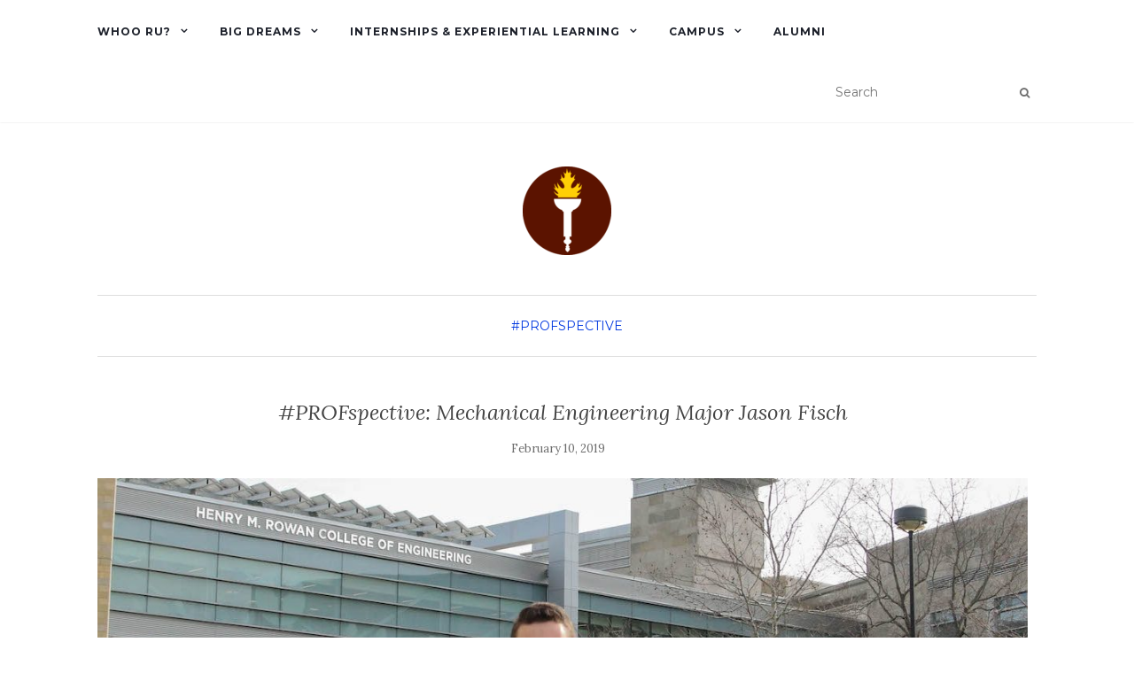

--- FILE ---
content_type: text/html; charset=UTF-8
request_url: https://rowanblog.com/2019/02/profspective-mechanical-engineering-major-jason-fisch/
body_size: 15404
content:
<!doctype html>
	<!--[if !IE]>
	<html class="no-js non-ie" dir="ltr" lang="en-US" prefix="og: https://ogp.me/ns#"> <![endif]-->
	<!--[if IE 7 ]>
	<html class="no-js ie7" dir="ltr" lang="en-US" prefix="og: https://ogp.me/ns#"> <![endif]-->
	<!--[if IE 8 ]>
	<html class="no-js ie8" dir="ltr" lang="en-US" prefix="og: https://ogp.me/ns#"> <![endif]-->
	<!--[if IE 9 ]>
	<html class="no-js ie9" dir="ltr" lang="en-US" prefix="og: https://ogp.me/ns#"> <![endif]-->
	<!--[if gt IE 9]><!-->
<html class="no-js" dir="ltr" lang="en-US" prefix="og: https://ogp.me/ns#"> <!--<![endif]-->
<head>
<meta charset="UTF-8">
<meta name="viewport" content="width=device-width, initial-scale=1">
<link rel="profile" href="http://gmpg.org/xfn/11">
<link rel="pingback" href="https://rowanblog.com/xmlrpc.php">

<title>#PROFspective: Mechanical Engineering Major Jason Fisch - Rowan Blog</title>
	<style>img:is([sizes="auto" i], [sizes^="auto," i]) { contain-intrinsic-size: 3000px 1500px }</style>
	
		<!-- All in One SEO 4.8.0 - aioseo.com -->
	<meta name="description" content="Today, we speak with Jason Fisch, a junior mechanical engineering major from Cherry Hill, NJ (Camden County) who lives on campus in 220 Rowan Boulevard. Jason will share his #PROFspective with us on what it’s like to be a Rowan University student and how he’s getting the most out of his college experience as a Rowan Prof.N" />
	<meta name="robots" content="max-image-preview:large" />
	<meta name="author" content="Adeline McDonald"/>
	<meta name="google-site-verification" content="QVCkGTSbT_B11bEOJXPilxphTH9ocxmFV2eIg__58BI" />
	<link rel="canonical" href="https://rowanblog.com/2019/02/profspective-mechanical-engineering-major-jason-fisch/" />
	<meta name="generator" content="All in One SEO (AIOSEO) 4.8.0" />
		<meta property="og:locale" content="en_US" />
		<meta property="og:site_name" content="Rowan Blog - Everyday Voices. Extraordinary Futures." />
		<meta property="og:type" content="article" />
		<meta property="og:title" content="#PROFspective: Mechanical Engineering Major Jason Fisch - Rowan Blog" />
		<meta property="og:description" content="Today, we speak with Jason Fisch, a junior mechanical engineering major from Cherry Hill, NJ (Camden County) who lives on campus in 220 Rowan Boulevard. Jason will share his #PROFspective with us on what it’s like to be a Rowan University student and how he’s getting the most out of his college experience as a Rowan Prof.N" />
		<meta property="og:url" content="https://rowanblog.com/2019/02/profspective-mechanical-engineering-major-jason-fisch/" />
		<meta property="og:image" content="https://rowanblog.com/wp-content/uploads/2016/10/Rowan_Logo_Torch-e1475860528180.png" />
		<meta property="og:image:secure_url" content="https://rowanblog.com/wp-content/uploads/2016/10/Rowan_Logo_Torch-e1475860528180.png" />
		<meta property="og:image:width" content="100" />
		<meta property="og:image:height" content="100" />
		<meta property="article:published_time" content="2019-02-10T18:06:51+00:00" />
		<meta property="article:modified_time" content="2025-12-29T23:34:41+00:00" />
		<meta name="twitter:card" content="summary_large_image" />
		<meta name="twitter:title" content="#PROFspective: Mechanical Engineering Major Jason Fisch - Rowan Blog" />
		<meta name="twitter:description" content="Today, we speak with Jason Fisch, a junior mechanical engineering major from Cherry Hill, NJ (Camden County) who lives on campus in 220 Rowan Boulevard. Jason will share his #PROFspective with us on what it’s like to be a Rowan University student and how he’s getting the most out of his college experience as a Rowan Prof.N" />
		<meta name="twitter:image" content="https://rowanblog.com/wp-content/uploads/2016/10/Rowan_Logo_Torch-e1475860528180.png" />
		<script type="application/ld+json" class="aioseo-schema">
			{"@context":"https:\/\/schema.org","@graph":[{"@type":"BlogPosting","@id":"https:\/\/rowanblog.com\/2019\/02\/profspective-mechanical-engineering-major-jason-fisch\/#blogposting","name":"#PROFspective: Mechanical Engineering Major Jason Fisch - Rowan Blog","headline":"#PROFspective: Mechanical Engineering Major Jason Fisch","author":{"@id":"https:\/\/rowanblog.com\/author\/farneyc\/#author"},"publisher":{"@id":"https:\/\/rowanblog.com\/#organization"},"image":{"@type":"ImageObject","url":"https:\/\/rowanblog.com\/wp-content\/uploads\/2019\/01\/IMG_1949-copy.jpg","width":1600,"height":550},"datePublished":"2019-02-10T13:06:51-05:00","dateModified":"2025-12-29T18:34:41-05:00","inLanguage":"en-US","mainEntityOfPage":{"@id":"https:\/\/rowanblog.com\/2019\/02\/profspective-mechanical-engineering-major-jason-fisch\/#webpage"},"isPartOf":{"@id":"https:\/\/rowanblog.com\/2019\/02\/profspective-mechanical-engineering-major-jason-fisch\/#webpage"},"articleSection":"#PROFspective, academic club, affordability, camden county, classes, experiential learning, faculty, henry m rowan college of engineering, juniors, mechanical engineering major, quality"},{"@type":"BreadcrumbList","@id":"https:\/\/rowanblog.com\/2019\/02\/profspective-mechanical-engineering-major-jason-fisch\/#breadcrumblist","itemListElement":[{"@type":"ListItem","@id":"https:\/\/rowanblog.com\/#listItem","position":1,"name":"Home","item":"https:\/\/rowanblog.com\/","nextItem":{"@type":"ListItem","@id":"https:\/\/rowanblog.com\/2019\/#listItem","name":"2019"}},{"@type":"ListItem","@id":"https:\/\/rowanblog.com\/2019\/#listItem","position":2,"name":"2019","item":"https:\/\/rowanblog.com\/2019\/","nextItem":{"@type":"ListItem","@id":"https:\/\/rowanblog.com\/2019\/02\/#listItem","name":"February"},"previousItem":{"@type":"ListItem","@id":"https:\/\/rowanblog.com\/#listItem","name":"Home"}},{"@type":"ListItem","@id":"https:\/\/rowanblog.com\/2019\/02\/#listItem","position":3,"name":"February","item":"https:\/\/rowanblog.com\/2019\/02\/","nextItem":{"@type":"ListItem","@id":"https:\/\/rowanblog.com\/2019\/02\/profspective-mechanical-engineering-major-jason-fisch\/#listItem","name":"#PROFspective: Mechanical Engineering Major Jason Fisch"},"previousItem":{"@type":"ListItem","@id":"https:\/\/rowanblog.com\/2019\/#listItem","name":"2019"}},{"@type":"ListItem","@id":"https:\/\/rowanblog.com\/2019\/02\/profspective-mechanical-engineering-major-jason-fisch\/#listItem","position":4,"name":"#PROFspective: Mechanical Engineering Major Jason Fisch","previousItem":{"@type":"ListItem","@id":"https:\/\/rowanblog.com\/2019\/02\/#listItem","name":"February"}}]},{"@type":"Organization","@id":"https:\/\/rowanblog.com\/#organization","name":"Rowan Blog","description":"Everyday Voices. Extraordinary Futures.","url":"https:\/\/rowanblog.com\/","logo":{"@type":"ImageObject","url":"https:\/\/rowanblog.com\/wp-content\/uploads\/2016\/10\/Rowan_Logo_Torch-e1475860528180.png","@id":"https:\/\/rowanblog.com\/2019\/02\/profspective-mechanical-engineering-major-jason-fisch\/#organizationLogo","width":100,"height":100,"caption":"Official Rowan Logo"},"image":{"@id":"https:\/\/rowanblog.com\/2019\/02\/profspective-mechanical-engineering-major-jason-fisch\/#organizationLogo"},"sameAs":["https:\/\/www.instagram.com\/rowanuniversity"]},{"@type":"Person","@id":"https:\/\/rowanblog.com\/author\/farneyc\/#author","url":"https:\/\/rowanblog.com\/author\/farneyc\/","name":"Adeline McDonald","image":{"@type":"ImageObject","@id":"https:\/\/rowanblog.com\/2019\/02\/profspective-mechanical-engineering-major-jason-fisch\/#authorImage","url":"https:\/\/secure.gravatar.com\/avatar\/50cae8a9952c92892cb1271a17a52ea8?s=96&d=mm&r=g","width":96,"height":96,"caption":"Adeline McDonald"}},{"@type":"WebPage","@id":"https:\/\/rowanblog.com\/2019\/02\/profspective-mechanical-engineering-major-jason-fisch\/#webpage","url":"https:\/\/rowanblog.com\/2019\/02\/profspective-mechanical-engineering-major-jason-fisch\/","name":"#PROFspective: Mechanical Engineering Major Jason Fisch - Rowan Blog","description":"Today, we speak with Jason Fisch, a junior mechanical engineering major from Cherry Hill, NJ (Camden County) who lives on campus in 220 Rowan Boulevard. Jason will share his #PROFspective with us on what it\u2019s like to be a Rowan University student and how he\u2019s getting the most out of his college experience as a Rowan Prof.N","inLanguage":"en-US","isPartOf":{"@id":"https:\/\/rowanblog.com\/#website"},"breadcrumb":{"@id":"https:\/\/rowanblog.com\/2019\/02\/profspective-mechanical-engineering-major-jason-fisch\/#breadcrumblist"},"author":{"@id":"https:\/\/rowanblog.com\/author\/farneyc\/#author"},"creator":{"@id":"https:\/\/rowanblog.com\/author\/farneyc\/#author"},"image":{"@type":"ImageObject","url":"https:\/\/rowanblog.com\/wp-content\/uploads\/2019\/01\/IMG_1949-copy.jpg","@id":"https:\/\/rowanblog.com\/2019\/02\/profspective-mechanical-engineering-major-jason-fisch\/#mainImage","width":1600,"height":550},"primaryImageOfPage":{"@id":"https:\/\/rowanblog.com\/2019\/02\/profspective-mechanical-engineering-major-jason-fisch\/#mainImage"},"datePublished":"2019-02-10T13:06:51-05:00","dateModified":"2025-12-29T18:34:41-05:00"},{"@type":"WebSite","@id":"https:\/\/rowanblog.com\/#website","url":"https:\/\/rowanblog.com\/","name":"Rowan Blog","description":"Everyday Voices. Extraordinary Futures.","inLanguage":"en-US","publisher":{"@id":"https:\/\/rowanblog.com\/#organization"}}]}
		</script>
		<!-- All in One SEO -->

	<!-- Start VWO Common Smartcode -->
	<script  type='text/javascript'>
		var _vwo_clicks = 10;
	</script>
	<!-- End VWO Common Smartcode -->
		<!-- Start VWO Async SmartCode -->
	<link rel="preconnect" href="https://dev.visualwebsiteoptimizer.com" />
	<script  type='text/javascript' id='vwoCode'>
	/* Fix: wp-rocket (application/ld+json) */
	window._vwo_code || (function () {
	var account_id=737877, // replace 1 with ${accountId} in release string
	version=2.1,
	settings_tolerance=2000,
	library_tolerance=2500,
	use_existing_jquery=false,
	hide_element='body',
	hide_element_style = 'opacity:0 !important;filter:alpha(opacity=0) !important;background:none !important;transition:none !important;',
	/* DO NOT EDIT BELOW THIS LINE */
	f=false,w=window,d=document,v=d.querySelector('#vwoCode'),cK='_vwo_'+account_id+'_settings',cc={};try{var c=JSON.parse(localStorage.getItem('_vwo_'+account_id+'_config'));cc=c&&typeof c==='object'?c:{}}catch(e){}var stT=cc.stT==='session'?w.sessionStorage:w.localStorage;code={use_existing_jquery:function(){return typeof use_existing_jquery!=='undefined'?use_existing_jquery:undefined},library_tolerance:function(){return typeof library_tolerance!=='undefined'?library_tolerance:undefined},settings_tolerance:function(){return cc.sT||settings_tolerance},hide_element_style:function(){return'{'+(cc.hES||hide_element_style)+'}'},hide_element:function(){if(performance.getEntriesByName('first-contentful-paint')[0]){return''}return typeof cc.hE==='string'?cc.hE:hide_element},getVersion:function(){return version},finish:function(e){if(!f){f=true;var t=d.getElementById('_vis_opt_path_hides');if(t)t.parentNode.removeChild(t);if(e)(new Image).src='https://dev.visualwebsiteoptimizer.com/ee.gif?a='+account_id+e}},finished:function(){return f},addScript:function(e){var t=d.createElement('script');t.type='text/javascript';if(e.src){t.src=e.src}else{t.text=e.text}d.getElementsByTagName('head')[0].appendChild(t)},load:function(e,t){var i=this.getSettings(),n=d.createElement('script'),r=this;t=t||{};if(i){n.textContent=i;d.getElementsByTagName('head')[0].appendChild(n);if(!w.VWO||VWO.caE){stT.removeItem(cK);r.load(e)}}else{var o=new XMLHttpRequest;o.open('GET',e,true);o.withCredentials=!t.dSC;o.responseType=t.responseType||'text';o.onload=function(){if(t.onloadCb){return t.onloadCb(o,e)}if(o.status===200||o.status===304){_vwo_code.addScript({text:o.responseText})}else{_vwo_code.finish('&e=loading_failure:'+e)}};o.onerror=function(){if(t.onerrorCb){return t.onerrorCb(e)}_vwo_code.finish('&e=loading_failure:'+e)};o.send()}},getSettings:function(){try{var e=stT.getItem(cK);if(!e){return}e=JSON.parse(e);if(Date.now()>e.e){stT.removeItem(cK);return}return e.s}catch(e){return}},init:function(){if(d.URL.indexOf('__vwo_disable__')>-1)return;var e=this.settings_tolerance();w._vwo_settings_timer=setTimeout(function(){_vwo_code.finish();stT.removeItem(cK)},e);var t;if(this.hide_element()!=='body'){t=d.createElement('style');var i=this.hide_element(),n=i?i+this.hide_element_style():'',r=d.getElementsByTagName('head')[0];t.setAttribute('id','_vis_opt_path_hides');v&&t.setAttribute('nonce',v.nonce);t.setAttribute('type','text/css');if(t.styleSheet)t.styleSheet.cssText=n;else t.appendChild(d.createTextNode(n));r.appendChild(t)}else{t=d.getElementsByTagName('head')[0];var n=d.createElement('div');n.style.cssText='z-index: 2147483647 !important;position: fixed !important;left: 0 !important;top: 0 !important;width: 100% !important;height: 100% !important;background: white !important;';n.setAttribute('id','_vis_opt_path_hides');n.classList.add('_vis_hide_layer');t.parentNode.insertBefore(n,t.nextSibling)}var o='https://dev.visualwebsiteoptimizer.com/j.php?a='+account_id+'&u='+encodeURIComponent(d.URL)+'&vn='+version;if(w.location.search.indexOf('_vwo_xhr')!==-1){this.addScript({src:o})}else{this.load(o+'&x=true')}}};w._vwo_code=code;code.init();})();
	</script>
	<!-- End VWO Async SmartCode -->
	
<!-- Google Tag Manager for WordPress by gtm4wp.com -->
<script data-cfasync="false" data-pagespeed-no-defer>
	var gtm4wp_datalayer_name = "dataLayer";
	var dataLayer = dataLayer || [];
</script>
<!-- End Google Tag Manager for WordPress by gtm4wp.com --><link rel='dns-prefetch' href='//fonts.googleapis.com' />
<link rel="alternate" type="application/rss+xml" title="Rowan Blog &raquo; Feed" href="https://rowanblog.com/feed/" />
<script type="text/javascript">
/* <![CDATA[ */
window._wpemojiSettings = {"baseUrl":"https:\/\/s.w.org\/images\/core\/emoji\/15.0.3\/72x72\/","ext":".png","svgUrl":"https:\/\/s.w.org\/images\/core\/emoji\/15.0.3\/svg\/","svgExt":".svg","source":{"concatemoji":"https:\/\/rowanblog.com\/wp-includes\/js\/wp-emoji-release.min.js?ver=6.7.4"}};
/*! This file is auto-generated */
!function(i,n){var o,s,e;function c(e){try{var t={supportTests:e,timestamp:(new Date).valueOf()};sessionStorage.setItem(o,JSON.stringify(t))}catch(e){}}function p(e,t,n){e.clearRect(0,0,e.canvas.width,e.canvas.height),e.fillText(t,0,0);var t=new Uint32Array(e.getImageData(0,0,e.canvas.width,e.canvas.height).data),r=(e.clearRect(0,0,e.canvas.width,e.canvas.height),e.fillText(n,0,0),new Uint32Array(e.getImageData(0,0,e.canvas.width,e.canvas.height).data));return t.every(function(e,t){return e===r[t]})}function u(e,t,n){switch(t){case"flag":return n(e,"\ud83c\udff3\ufe0f\u200d\u26a7\ufe0f","\ud83c\udff3\ufe0f\u200b\u26a7\ufe0f")?!1:!n(e,"\ud83c\uddfa\ud83c\uddf3","\ud83c\uddfa\u200b\ud83c\uddf3")&&!n(e,"\ud83c\udff4\udb40\udc67\udb40\udc62\udb40\udc65\udb40\udc6e\udb40\udc67\udb40\udc7f","\ud83c\udff4\u200b\udb40\udc67\u200b\udb40\udc62\u200b\udb40\udc65\u200b\udb40\udc6e\u200b\udb40\udc67\u200b\udb40\udc7f");case"emoji":return!n(e,"\ud83d\udc26\u200d\u2b1b","\ud83d\udc26\u200b\u2b1b")}return!1}function f(e,t,n){var r="undefined"!=typeof WorkerGlobalScope&&self instanceof WorkerGlobalScope?new OffscreenCanvas(300,150):i.createElement("canvas"),a=r.getContext("2d",{willReadFrequently:!0}),o=(a.textBaseline="top",a.font="600 32px Arial",{});return e.forEach(function(e){o[e]=t(a,e,n)}),o}function t(e){var t=i.createElement("script");t.src=e,t.defer=!0,i.head.appendChild(t)}"undefined"!=typeof Promise&&(o="wpEmojiSettingsSupports",s=["flag","emoji"],n.supports={everything:!0,everythingExceptFlag:!0},e=new Promise(function(e){i.addEventListener("DOMContentLoaded",e,{once:!0})}),new Promise(function(t){var n=function(){try{var e=JSON.parse(sessionStorage.getItem(o));if("object"==typeof e&&"number"==typeof e.timestamp&&(new Date).valueOf()<e.timestamp+604800&&"object"==typeof e.supportTests)return e.supportTests}catch(e){}return null}();if(!n){if("undefined"!=typeof Worker&&"undefined"!=typeof OffscreenCanvas&&"undefined"!=typeof URL&&URL.createObjectURL&&"undefined"!=typeof Blob)try{var e="postMessage("+f.toString()+"("+[JSON.stringify(s),u.toString(),p.toString()].join(",")+"));",r=new Blob([e],{type:"text/javascript"}),a=new Worker(URL.createObjectURL(r),{name:"wpTestEmojiSupports"});return void(a.onmessage=function(e){c(n=e.data),a.terminate(),t(n)})}catch(e){}c(n=f(s,u,p))}t(n)}).then(function(e){for(var t in e)n.supports[t]=e[t],n.supports.everything=n.supports.everything&&n.supports[t],"flag"!==t&&(n.supports.everythingExceptFlag=n.supports.everythingExceptFlag&&n.supports[t]);n.supports.everythingExceptFlag=n.supports.everythingExceptFlag&&!n.supports.flag,n.DOMReady=!1,n.readyCallback=function(){n.DOMReady=!0}}).then(function(){return e}).then(function(){var e;n.supports.everything||(n.readyCallback(),(e=n.source||{}).concatemoji?t(e.concatemoji):e.wpemoji&&e.twemoji&&(t(e.twemoji),t(e.wpemoji)))}))}((window,document),window._wpemojiSettings);
/* ]]> */
</script>
<style id='wp-emoji-styles-inline-css' type='text/css'>

	img.wp-smiley, img.emoji {
		display: inline !important;
		border: none !important;
		box-shadow: none !important;
		height: 1em !important;
		width: 1em !important;
		margin: 0 0.07em !important;
		vertical-align: -0.1em !important;
		background: none !important;
		padding: 0 !important;
	}
</style>
<link rel='stylesheet' id='wp-block-library-css' href='https://rowanblog.com/wp-includes/css/dist/block-library/style.min.css?ver=6.7.4' type='text/css' media='all' />
<style id='classic-theme-styles-inline-css' type='text/css'>
/*! This file is auto-generated */
.wp-block-button__link{color:#fff;background-color:#32373c;border-radius:9999px;box-shadow:none;text-decoration:none;padding:calc(.667em + 2px) calc(1.333em + 2px);font-size:1.125em}.wp-block-file__button{background:#32373c;color:#fff;text-decoration:none}
</style>
<style id='global-styles-inline-css' type='text/css'>
:root{--wp--preset--aspect-ratio--square: 1;--wp--preset--aspect-ratio--4-3: 4/3;--wp--preset--aspect-ratio--3-4: 3/4;--wp--preset--aspect-ratio--3-2: 3/2;--wp--preset--aspect-ratio--2-3: 2/3;--wp--preset--aspect-ratio--16-9: 16/9;--wp--preset--aspect-ratio--9-16: 9/16;--wp--preset--color--black: #000000;--wp--preset--color--cyan-bluish-gray: #abb8c3;--wp--preset--color--white: #ffffff;--wp--preset--color--pale-pink: #f78da7;--wp--preset--color--vivid-red: #cf2e2e;--wp--preset--color--luminous-vivid-orange: #ff6900;--wp--preset--color--luminous-vivid-amber: #fcb900;--wp--preset--color--light-green-cyan: #7bdcb5;--wp--preset--color--vivid-green-cyan: #00d084;--wp--preset--color--pale-cyan-blue: #8ed1fc;--wp--preset--color--vivid-cyan-blue: #0693e3;--wp--preset--color--vivid-purple: #9b51e0;--wp--preset--gradient--vivid-cyan-blue-to-vivid-purple: linear-gradient(135deg,rgba(6,147,227,1) 0%,rgb(155,81,224) 100%);--wp--preset--gradient--light-green-cyan-to-vivid-green-cyan: linear-gradient(135deg,rgb(122,220,180) 0%,rgb(0,208,130) 100%);--wp--preset--gradient--luminous-vivid-amber-to-luminous-vivid-orange: linear-gradient(135deg,rgba(252,185,0,1) 0%,rgba(255,105,0,1) 100%);--wp--preset--gradient--luminous-vivid-orange-to-vivid-red: linear-gradient(135deg,rgba(255,105,0,1) 0%,rgb(207,46,46) 100%);--wp--preset--gradient--very-light-gray-to-cyan-bluish-gray: linear-gradient(135deg,rgb(238,238,238) 0%,rgb(169,184,195) 100%);--wp--preset--gradient--cool-to-warm-spectrum: linear-gradient(135deg,rgb(74,234,220) 0%,rgb(151,120,209) 20%,rgb(207,42,186) 40%,rgb(238,44,130) 60%,rgb(251,105,98) 80%,rgb(254,248,76) 100%);--wp--preset--gradient--blush-light-purple: linear-gradient(135deg,rgb(255,206,236) 0%,rgb(152,150,240) 100%);--wp--preset--gradient--blush-bordeaux: linear-gradient(135deg,rgb(254,205,165) 0%,rgb(254,45,45) 50%,rgb(107,0,62) 100%);--wp--preset--gradient--luminous-dusk: linear-gradient(135deg,rgb(255,203,112) 0%,rgb(199,81,192) 50%,rgb(65,88,208) 100%);--wp--preset--gradient--pale-ocean: linear-gradient(135deg,rgb(255,245,203) 0%,rgb(182,227,212) 50%,rgb(51,167,181) 100%);--wp--preset--gradient--electric-grass: linear-gradient(135deg,rgb(202,248,128) 0%,rgb(113,206,126) 100%);--wp--preset--gradient--midnight: linear-gradient(135deg,rgb(2,3,129) 0%,rgb(40,116,252) 100%);--wp--preset--font-size--small: 13px;--wp--preset--font-size--medium: 20px;--wp--preset--font-size--large: 36px;--wp--preset--font-size--x-large: 42px;--wp--preset--spacing--20: 0.44rem;--wp--preset--spacing--30: 0.67rem;--wp--preset--spacing--40: 1rem;--wp--preset--spacing--50: 1.5rem;--wp--preset--spacing--60: 2.25rem;--wp--preset--spacing--70: 3.38rem;--wp--preset--spacing--80: 5.06rem;--wp--preset--shadow--natural: 6px 6px 9px rgba(0, 0, 0, 0.2);--wp--preset--shadow--deep: 12px 12px 50px rgba(0, 0, 0, 0.4);--wp--preset--shadow--sharp: 6px 6px 0px rgba(0, 0, 0, 0.2);--wp--preset--shadow--outlined: 6px 6px 0px -3px rgba(255, 255, 255, 1), 6px 6px rgba(0, 0, 0, 1);--wp--preset--shadow--crisp: 6px 6px 0px rgba(0, 0, 0, 1);}:where(.is-layout-flex){gap: 0.5em;}:where(.is-layout-grid){gap: 0.5em;}body .is-layout-flex{display: flex;}.is-layout-flex{flex-wrap: wrap;align-items: center;}.is-layout-flex > :is(*, div){margin: 0;}body .is-layout-grid{display: grid;}.is-layout-grid > :is(*, div){margin: 0;}:where(.wp-block-columns.is-layout-flex){gap: 2em;}:where(.wp-block-columns.is-layout-grid){gap: 2em;}:where(.wp-block-post-template.is-layout-flex){gap: 1.25em;}:where(.wp-block-post-template.is-layout-grid){gap: 1.25em;}.has-black-color{color: var(--wp--preset--color--black) !important;}.has-cyan-bluish-gray-color{color: var(--wp--preset--color--cyan-bluish-gray) !important;}.has-white-color{color: var(--wp--preset--color--white) !important;}.has-pale-pink-color{color: var(--wp--preset--color--pale-pink) !important;}.has-vivid-red-color{color: var(--wp--preset--color--vivid-red) !important;}.has-luminous-vivid-orange-color{color: var(--wp--preset--color--luminous-vivid-orange) !important;}.has-luminous-vivid-amber-color{color: var(--wp--preset--color--luminous-vivid-amber) !important;}.has-light-green-cyan-color{color: var(--wp--preset--color--light-green-cyan) !important;}.has-vivid-green-cyan-color{color: var(--wp--preset--color--vivid-green-cyan) !important;}.has-pale-cyan-blue-color{color: var(--wp--preset--color--pale-cyan-blue) !important;}.has-vivid-cyan-blue-color{color: var(--wp--preset--color--vivid-cyan-blue) !important;}.has-vivid-purple-color{color: var(--wp--preset--color--vivid-purple) !important;}.has-black-background-color{background-color: var(--wp--preset--color--black) !important;}.has-cyan-bluish-gray-background-color{background-color: var(--wp--preset--color--cyan-bluish-gray) !important;}.has-white-background-color{background-color: var(--wp--preset--color--white) !important;}.has-pale-pink-background-color{background-color: var(--wp--preset--color--pale-pink) !important;}.has-vivid-red-background-color{background-color: var(--wp--preset--color--vivid-red) !important;}.has-luminous-vivid-orange-background-color{background-color: var(--wp--preset--color--luminous-vivid-orange) !important;}.has-luminous-vivid-amber-background-color{background-color: var(--wp--preset--color--luminous-vivid-amber) !important;}.has-light-green-cyan-background-color{background-color: var(--wp--preset--color--light-green-cyan) !important;}.has-vivid-green-cyan-background-color{background-color: var(--wp--preset--color--vivid-green-cyan) !important;}.has-pale-cyan-blue-background-color{background-color: var(--wp--preset--color--pale-cyan-blue) !important;}.has-vivid-cyan-blue-background-color{background-color: var(--wp--preset--color--vivid-cyan-blue) !important;}.has-vivid-purple-background-color{background-color: var(--wp--preset--color--vivid-purple) !important;}.has-black-border-color{border-color: var(--wp--preset--color--black) !important;}.has-cyan-bluish-gray-border-color{border-color: var(--wp--preset--color--cyan-bluish-gray) !important;}.has-white-border-color{border-color: var(--wp--preset--color--white) !important;}.has-pale-pink-border-color{border-color: var(--wp--preset--color--pale-pink) !important;}.has-vivid-red-border-color{border-color: var(--wp--preset--color--vivid-red) !important;}.has-luminous-vivid-orange-border-color{border-color: var(--wp--preset--color--luminous-vivid-orange) !important;}.has-luminous-vivid-amber-border-color{border-color: var(--wp--preset--color--luminous-vivid-amber) !important;}.has-light-green-cyan-border-color{border-color: var(--wp--preset--color--light-green-cyan) !important;}.has-vivid-green-cyan-border-color{border-color: var(--wp--preset--color--vivid-green-cyan) !important;}.has-pale-cyan-blue-border-color{border-color: var(--wp--preset--color--pale-cyan-blue) !important;}.has-vivid-cyan-blue-border-color{border-color: var(--wp--preset--color--vivid-cyan-blue) !important;}.has-vivid-purple-border-color{border-color: var(--wp--preset--color--vivid-purple) !important;}.has-vivid-cyan-blue-to-vivid-purple-gradient-background{background: var(--wp--preset--gradient--vivid-cyan-blue-to-vivid-purple) !important;}.has-light-green-cyan-to-vivid-green-cyan-gradient-background{background: var(--wp--preset--gradient--light-green-cyan-to-vivid-green-cyan) !important;}.has-luminous-vivid-amber-to-luminous-vivid-orange-gradient-background{background: var(--wp--preset--gradient--luminous-vivid-amber-to-luminous-vivid-orange) !important;}.has-luminous-vivid-orange-to-vivid-red-gradient-background{background: var(--wp--preset--gradient--luminous-vivid-orange-to-vivid-red) !important;}.has-very-light-gray-to-cyan-bluish-gray-gradient-background{background: var(--wp--preset--gradient--very-light-gray-to-cyan-bluish-gray) !important;}.has-cool-to-warm-spectrum-gradient-background{background: var(--wp--preset--gradient--cool-to-warm-spectrum) !important;}.has-blush-light-purple-gradient-background{background: var(--wp--preset--gradient--blush-light-purple) !important;}.has-blush-bordeaux-gradient-background{background: var(--wp--preset--gradient--blush-bordeaux) !important;}.has-luminous-dusk-gradient-background{background: var(--wp--preset--gradient--luminous-dusk) !important;}.has-pale-ocean-gradient-background{background: var(--wp--preset--gradient--pale-ocean) !important;}.has-electric-grass-gradient-background{background: var(--wp--preset--gradient--electric-grass) !important;}.has-midnight-gradient-background{background: var(--wp--preset--gradient--midnight) !important;}.has-small-font-size{font-size: var(--wp--preset--font-size--small) !important;}.has-medium-font-size{font-size: var(--wp--preset--font-size--medium) !important;}.has-large-font-size{font-size: var(--wp--preset--font-size--large) !important;}.has-x-large-font-size{font-size: var(--wp--preset--font-size--x-large) !important;}
:where(.wp-block-post-template.is-layout-flex){gap: 1.25em;}:where(.wp-block-post-template.is-layout-grid){gap: 1.25em;}
:where(.wp-block-columns.is-layout-flex){gap: 2em;}:where(.wp-block-columns.is-layout-grid){gap: 2em;}
:root :where(.wp-block-pullquote){font-size: 1.5em;line-height: 1.6;}
</style>
<link rel='stylesheet' id='activello-bootstrap-css' href='https://rowanblog.com/wp-content/themes/activello/assets/css/bootstrap.min.css?ver=6.7.4' type='text/css' media='all' />
<link rel='stylesheet' id='activello-icons-css' href='https://rowanblog.com/wp-content/themes/activello/assets/css/font-awesome.min.css?ver=6.7.4' type='text/css' media='all' />
<link rel='stylesheet' id='activello-fonts-css' href='//fonts.googleapis.com/css?family=Lora%3A400%2C400italic%2C700%2C700italic%7CMontserrat%3A400%2C700%7CMaven+Pro%3A400%2C700&#038;ver=6.7.4' type='text/css' media='all' />
<link rel='stylesheet' id='activello-style-css' href='https://rowanblog.com/wp-content/themes/activello/style.css?ver=6.7.4' type='text/css' media='all' />
<script type="text/javascript" src="https://rowanblog.com/wp-content/plugins/stop-user-enumeration/frontend/js/frontend.js?ver=1.6.3" id="stop-user-enumeration-js" defer="defer" data-wp-strategy="defer"></script>
<script type="text/javascript" src="https://rowanblog.com/wp-includes/js/jquery/jquery.min.js?ver=3.7.1" id="jquery-core-js"></script>
<script type="text/javascript" src="https://rowanblog.com/wp-includes/js/jquery/jquery-migrate.min.js?ver=3.4.1" id="jquery-migrate-js"></script>
<script type="text/javascript" src="https://rowanblog.com/wp-content/themes/activello/assets/js/vendor/modernizr.min.js?ver=6.7.4" id="activello-modernizr-js"></script>
<script type="text/javascript" src="https://rowanblog.com/wp-content/themes/activello/assets/js/vendor/bootstrap.min.js?ver=6.7.4" id="activello-bootstrapjs-js"></script>
<script type="text/javascript" src="https://rowanblog.com/wp-content/themes/activello/assets/js/functions.min.js?ver=6.7.4" id="activello-functions-js"></script>
<link rel="https://api.w.org/" href="https://rowanblog.com/wp-json/" /><link rel="alternate" title="JSON" type="application/json" href="https://rowanblog.com/wp-json/wp/v2/posts/9904" /><link rel="EditURI" type="application/rsd+xml" title="RSD" href="https://rowanblog.com/xmlrpc.php?rsd" />
<meta name="generator" content="WordPress 6.7.4" />
<link rel='shortlink' href='https://rowanblog.com/?p=9904' />
<link rel="alternate" title="oEmbed (JSON)" type="application/json+oembed" href="https://rowanblog.com/wp-json/oembed/1.0/embed?url=https%3A%2F%2Frowanblog.com%2F2019%2F02%2Fprofspective-mechanical-engineering-major-jason-fisch%2F" />
<link rel="alternate" title="oEmbed (XML)" type="text/xml+oembed" href="https://rowanblog.com/wp-json/oembed/1.0/embed?url=https%3A%2F%2Frowanblog.com%2F2019%2F02%2Fprofspective-mechanical-engineering-major-jason-fisch%2F&#038;format=xml" />

<!-- Google Tag Manager for WordPress by gtm4wp.com -->
<!-- GTM Container placement set to automatic -->
<script data-cfasync="false" data-pagespeed-no-defer>
	var dataLayer_content = {"pagePostType":"post","pagePostType2":"single-post","pageCategory":["profspective"],"pageAttributes":["academic-club","affordability","camden-county","classes","experiential-learning","faculty","college-of-engineering","juniors","mechanical-engineering-major","quality"],"pagePostAuthor":"Adeline McDonald"};
	dataLayer.push( dataLayer_content );
</script>
<script data-cfasync="false" data-pagespeed-no-defer>
(function(w,d,s,l,i){w[l]=w[l]||[];w[l].push({'gtm.start':
new Date().getTime(),event:'gtm.js'});var f=d.getElementsByTagName(s)[0],
j=d.createElement(s),dl=l!='dataLayer'?'&l='+l:'';j.async=true;j.src=
'//www.googletagmanager.com/gtm.js?id='+i+dl;f.parentNode.insertBefore(j,f);
})(window,document,'script','dataLayer','GTM-KBS9C8J');
</script>
<!-- End Google Tag Manager for WordPress by gtm4wp.com -->
		<script>
		(function(h,o,t,j,a,r){
			h.hj=h.hj||function(){(h.hj.q=h.hj.q||[]).push(arguments)};
			h._hjSettings={hjid:5311260,hjsv:5};
			a=o.getElementsByTagName('head')[0];
			r=o.createElement('script');r.async=1;
			r.src=t+h._hjSettings.hjid+j+h._hjSettings.hjsv;
			a.appendChild(r);
		})(window,document,'//static.hotjar.com/c/hotjar-','.js?sv=');
		</script>
		<style type="text/css">a:hover, a:focus, article.post .post-categories a:hover, article.post .post-categories a:focus, .entry-title a:hover, .entry-title a:focus, .entry-meta a:hover, .entry-meta a:focus, .entry-footer a:hover, .entry-footer a:focus, .read-more a:hover, .read-more a:focus, .social-icons a:hover, .social-icons a:focus, .flex-caption .post-categories a:hover, .flex-caption .post-categories a:focus, .flex-caption .read-more a:hover, .flex-caption .read-more a:focus, .flex-caption h2:hover, .flex-caption h2:focus-within, .comment-meta.commentmetadata a:hover, .comment-meta.commentmetadata a:focus, .post-inner-content .cat-item a:hover, .post-inner-content .cat-item a:focus, .navbar-default .navbar-nav > .active > a, .navbar-default .navbar-nav > .active > a:hover, .navbar-default .navbar-nav > .active > a:focus, .navbar-default .navbar-nav > li > a:hover, .navbar-default .navbar-nav > li > a:focus, .navbar-default .navbar-nav > .open > a, .navbar-default .navbar-nav > .open > a:hover, blockquote:before, .navbar-default .navbar-nav > .open > a:focus, .cat-title a, .single .entry-content a, .site-info a:hover, .site-info a:focus {color:#0038e0}article.post .post-categories:after, .post-inner-content .cat-item:after, #secondary .widget-title:after, .dropdown-menu>.active>a, .dropdown-menu>.active>a:hover, .dropdown-menu>.active>a:focus {background:#0038e0}.label-default[href]:hover, .label-default[href]:focus, .btn-default:hover, .btn-default:focus, .btn-default:active, .btn-default.active, #image-navigation .nav-previous a:hover, #image-navigation .nav-previous a:focus, #image-navigation .nav-next a:hover, #image-navigation .nav-next a:focus, .woocommerce #respond input#submit:hover, .woocommerce #respond input#submit:focus, .woocommerce a.button:hover, .woocommerce a.button:focus, .woocommerce button.button:hover, .woocommerce button.button:focus, .woocommerce input.button:hover, .woocommerce input.button:focus, .woocommerce #respond input#submit.alt:hover, .woocommerce #respond input#submit.alt:focus, .woocommerce a.button.alt:hover, .woocommerce a.button.alt:focus, .woocommerce button.button.alt:hover, .woocommerce button.button.alt:focus, .woocommerce input.button.alt:hover, .woocommerce input.button.alt:focus, .input-group-btn:last-child>.btn:hover, .input-group-btn:last-child>.btn:focus, .scroll-to-top:hover, .scroll-to-top:focus, button, html input[type=button]:hover, html input[type=button]:focus, input[type=reset]:hover, input[type=reset]:focus, .comment-list li .comment-body:after, .page-links a:hover span, .page-links a:focus span, .page-links span, input[type=submit]:hover, input[type=submit]:focus, .comment-form #submit:hover, .comment-form #submit:focus, .tagcloud a:hover, .tagcloud a:focus, .single .entry-content a:hover, .single .entry-content a:focus, .navbar-default .navbar-nav .open .dropdown-menu > li > a:hover, .dropdown-menu> li> a:hover, .dropdown-menu> li> a:focus, .navbar-default .navbar-nav .open .dropdown-menu > li > a:focus {background-color:#0038e0; }input[type="text"]:focus, input[type="email"]:focus, input[type="tel"]:focus, input[type="url"]:focus, input[type="password"]:focus, input[type="search"]:focus, textarea:focus { outline-color: #0038e0; }#social a, .header-search-icon { color:#6d6d6d}#social a:hover, #social a:focus, .header-search-icon:hover, .header-search-icon:focus  { color:#6d6d6d}</style>	<style type="text/css">
		#social li{
			display: inline-block;
		}
		#social li,
		#social ul {
			border: 0!important;
			list-style: none;
			padding-left: 0;
			text-align: center;
		}
		#social li a[href*="twitter.com"] .fa:before,
		.fa-twitter:before {
			content: "\f099"
		}
		#social li a[href*="facebook.com"] .fa:before,
		.fa-facebook-f:before,
		.fa-facebook:before {
			content: "\f09a"
		}
		#social li a[href*="github.com"] .fa:before,
		.fa-github:before {
			content: "\f09b"
		}
		#social li a[href*="/feed"] .fa:before,
		.fa-rss:before {
			content: "\f09e"
		}
		#social li a[href*="pinterest.com"] .fa:before,
		.fa-pinterest:before {
			content: "\f0d2"
		}
		#social li a[href*="plus.google.com"] .fa:before,
		.fa-google-plus:before {
			content: "\f0d5"
		}
		#social li a[href*="linkedin.com"] .fa:before,
		.fa-linkedin:before {
			content: "\f0e1"
		}
		#social li a[href*="youtube.com"] .fa:before,
		.fa-youtube:before {
			content: "\f167"
		}
		#social li a[href*="instagram.com"] .fa:before,
		.fa-instagram:before {
			content: "\f16d"
		}
		#social li a[href*="flickr.com"] .fa:before,
		.fa-flickr:before {
			content: "\f16e"
		}
		#social li a[href*="tumblr.com"] .fa:before,
		.fa-tumblr:before {
			content: "\f173"
		}
		#social li a[href*="dribbble.com"] .fa:before,
		.fa-dribbble:before {
			content: "\f17d"
		}
		#social li a[href*="skype.com"] .fa:before,
		.fa-skype:before {
			content: "\f17e"
		}
		#social li a[href*="foursquare.com"] .fa:before,
		.fa-foursquare:before {
			content: "\f180"
		}
		#social li a[href*="vimeo.com"] .fa:before,
		.fa-vimeo-square:before {
			content: "\f194"
		}
		#social li a[href*="weheartit.com"] .fa:before,
		.fa-heart:before {
			content: "\f004"
		}
		#social li a[href*="spotify.com"] .fa:before,
		.fa-spotify:before {
			content: "\f1bc"
		}
		#social li a[href*="soundcloud.com"] .fa:before,
		.fa-soundcloud:before {
			content: "\f1be"
		}
	</style><link rel="icon" href="https://rowanblog.com/wp-content/uploads/2016/10/cropped-Rowan_Logo_Torch-1-e1475860739388-150x150.png" sizes="32x32" />
<link rel="icon" href="https://rowanblog.com/wp-content/uploads/2016/10/cropped-Rowan_Logo_Torch-1-e1475860739388-300x300.png" sizes="192x192" />
<link rel="apple-touch-icon" href="https://rowanblog.com/wp-content/uploads/2016/10/cropped-Rowan_Logo_Torch-1-e1475860739388-300x300.png" />
<meta name="msapplication-TileImage" content="https://rowanblog.com/wp-content/uploads/2016/10/cropped-Rowan_Logo_Torch-1-e1475860739388-300x300.png" />
		<style type="text/css" id="wp-custom-css">
			.entry-footer{
display: none !important;
}
#comments{
display:none ! important;
}
.flex-caption{
text-shadow: -1px 3px 20px #000000;
}
.copyright{
display: none;
}

 .navbar-default .navbar-nav .current-menu-ancestor a.dropdown-toggle{
color: #ffcf44;
}

dropdown-menu > .active > a, .dropdown-menu > .active > a:hover, .dropdown-menu > .active > a:focus{
background-color: #ffcf44;
}

.dropdown-menu > .active > a, .dropdown-menu > .active > a:hover, .dropdown-menu > .active > a:focus {
background-color: #ffcf44;
}

.navbar-default .navbar-nav .open .dropdown-menu > li > a{
	color: #777;
}

.page-title{
  display:none;
}

.author{
display:none;
}

/* call to action */

.call-to-action {

	line-height: 74px;
	padding: 0 10px;
	height: 74px;
	background-color: rgb(85, 20, 10);
	font-family: 'Montserrat', sans-serif;
	font-size: 24pt;
	color: white !important;
	text-align: center;
	vertical-align: middle;
	display: inline-block;
}

/* Wider than screen issue */
html{
	overflow-x:hidden !important;
	width:100% !important;
}
body{
	overflow-x:hidden !important;
	width:100% !important;
}

.entry-meta .author {
   display: none;
}
.entry-meta {
    font-size: 0;
}
blockquote:before{
	 content: "\201C";
}
		</style>
		
</head>

<body class="post-template-default single single-post postid-9904 single-format-standard wp-custom-logo group-blog has-full-width">

<!-- GTM Container placement set to automatic -->
<!-- Google Tag Manager (noscript) -->
				<noscript><iframe src="https://www.googletagmanager.com/ns.html?id=GTM-KBS9C8J" height="0" width="0" style="display:none;visibility:hidden" aria-hidden="true"></iframe></noscript>
<!-- End Google Tag Manager (noscript) --><div id="page" class="hfeed site">

	<header id="masthead" class="site-header" role="banner">
		<nav class="navbar navbar-default" role="navigation">
			<div class="container">
				<div class="row">
					<div class="site-navigation-inner col-sm-12">
						<div class="navbar-header">
							<button type="button" class="btn navbar-toggle" data-toggle="collapse" data-target=".navbar-ex1-collapse">
								<span class="sr-only">Toggle navigation</span>
								<span class="icon-bar"></span>
								<span class="icon-bar"></span>
								<span class="icon-bar"></span>
							</button>
						</div>
						<div class="collapse navbar-collapse navbar-ex1-collapse"><ul id="menu-categories" class="nav navbar-nav"><li id="menu-item-67980" class="menu-item menu-item-type-taxonomy menu-item-object-category menu-item-has-children menu-item-67980"><a title="Whoo RU?" href="https://rowanblog.com/category/whoo-ru/">Whoo RU? </a><span class="activello-dropdown"></span>
<ul role="menu" class=" dropdown-menu">
	<li id="menu-item-67983" class="menu-item menu-item-type-taxonomy menu-item-object-category menu-item-67983"><a title="First Generation" href="https://rowanblog.com/category/whoo-ru/first-gen/">First Generation</a></li>
	<li id="menu-item-67982" class="menu-item menu-item-type-taxonomy menu-item-object-category menu-item-67982"><a title="Family" href="https://rowanblog.com/category/whoo-ru/family/">Family</a></li>
	<li id="menu-item-67984" class="menu-item menu-item-type-taxonomy menu-item-object-category menu-item-67984"><a title="Future First Year" href="https://rowanblog.com/category/whoo-ru/future-first-year/">Future First Year</a></li>
	<li id="menu-item-67986" class="menu-item menu-item-type-taxonomy menu-item-object-category menu-item-67986"><a title="Future Transfer" href="https://rowanblog.com/category/whoo-ru/future-transfer/">Future Transfer</a></li>
	<li id="menu-item-67985" class="menu-item menu-item-type-taxonomy menu-item-object-category menu-item-67985"><a title="Future Grad Student" href="https://rowanblog.com/category/whoo-ru/graduate-student/">Future Grad Student</a></li>
	<li id="menu-item-67987" class="menu-item menu-item-type-taxonomy menu-item-object-category menu-item-67987"><a title="International Student" href="https://rowanblog.com/category/whoo-ru/international/">International Student</a></li>
	<li id="menu-item-67988" class="menu-item menu-item-type-taxonomy menu-item-object-category menu-item-67988"><a title="Online" href="https://rowanblog.com/category/whoo-ru/online/">Online</a></li>
</ul>
</li>
<li id="menu-item-67960" class="menu-item menu-item-type-taxonomy menu-item-object-category menu-item-has-children menu-item-67960"><a title="Big Dreams" href="https://rowanblog.com/category/big-dreams/">Big Dreams </a><span class="activello-dropdown"></span>
<ul role="menu" class=" dropdown-menu">
	<li id="menu-item-67961" class="menu-item menu-item-type-taxonomy menu-item-object-category menu-item-67961"><a title="Arts" href="https://rowanblog.com/category/big-dreams/arts/">Arts</a></li>
	<li id="menu-item-67962" class="menu-item menu-item-type-taxonomy menu-item-object-category menu-item-67962"><a title="Business" href="https://rowanblog.com/category/big-dreams/business/">Business</a></li>
	<li id="menu-item-67963" class="menu-item menu-item-type-taxonomy menu-item-object-category menu-item-67963"><a title="Humanities &amp; Social Sciences" href="https://rowanblog.com/category/big-dreams/humanities-social-sciences/">Humanities &amp; Social Sciences</a></li>
	<li id="menu-item-67964" class="menu-item menu-item-type-taxonomy menu-item-object-category menu-item-67964"><a title="Earth &amp; Environment" href="https://rowanblog.com/category/big-dreams/earth-environment/">Earth &amp; Environment</a></li>
	<li id="menu-item-67965" class="menu-item menu-item-type-taxonomy menu-item-object-category menu-item-67965"><a title="Education" href="https://rowanblog.com/category/big-dreams/education/">Education</a></li>
	<li id="menu-item-67966" class="menu-item menu-item-type-taxonomy menu-item-object-category menu-item-67966"><a title="Engineering" href="https://rowanblog.com/category/big-dreams/engineering/">Engineering</a></li>
	<li id="menu-item-67967" class="menu-item menu-item-type-taxonomy menu-item-object-category menu-item-67967"><a title="Nursing, Medicine &amp; Health Professions" href="https://rowanblog.com/category/big-dreams/nursing-medicine-health-professions/">Nursing, Medicine &amp; Health Professions</a></li>
	<li id="menu-item-67968" class="menu-item menu-item-type-taxonomy menu-item-object-category menu-item-67968"><a title="Science &amp; Mathematics" href="https://rowanblog.com/category/big-dreams/science-mathematics/">Science &amp; Mathematics</a></li>
</ul>
</li>
<li id="menu-item-70475" class="menu-item menu-item-type-taxonomy menu-item-object-category menu-item-has-children menu-item-70475"><a title="Internships &amp; Experiential Learning" href="https://rowanblog.com/category/internships-experiential-learning/">Internships &amp; Experiential Learning </a><span class="activello-dropdown"></span>
<ul role="menu" class=" dropdown-menu">
	<li id="menu-item-67978" class="menu-item menu-item-type-taxonomy menu-item-object-category menu-item-67978"><a title="Hands-On Learning" href="https://rowanblog.com/category/campus/hands-on-learning/">Hands-On Learning</a></li>
	<li id="menu-item-67977" class="menu-item menu-item-type-taxonomy menu-item-object-category current-post-ancestor current-menu-parent current-post-parent menu-item-67977"><a title="#PROFspective" href="https://rowanblog.com/category/campus/profspective/">#PROFspective</a></li>
	<li id="menu-item-67970" class="menu-item menu-item-type-taxonomy menu-item-object-category menu-item-67970"><a title="Career Advancement" href="https://rowanblog.com/category/campus-life/career-advancement/">Career Advancement</a></li>
</ul>
</li>
<li id="menu-item-67976" class="menu-item menu-item-type-taxonomy menu-item-object-category current-post-ancestor menu-item-has-children menu-item-67976"><a title="Campus" href="https://rowanblog.com/category/campus/">Campus </a><span class="activello-dropdown"></span>
<ul role="menu" class=" dropdown-menu">
	<li id="menu-item-67969" class="menu-item menu-item-type-taxonomy menu-item-object-category menu-item-67969"><a title="Campus Life" href="https://rowanblog.com/category/campus-life/">Campus Life</a></li>
	<li id="menu-item-67975" class="menu-item menu-item-type-taxonomy menu-item-object-category menu-item-67975"><a title="University Housing" href="https://rowanblog.com/category/campus-life/housing/">University Housing</a></li>
	<li id="menu-item-67971" class="menu-item menu-item-type-taxonomy menu-item-object-category menu-item-67971"><a title="Student Activities" href="https://rowanblog.com/category/campus-life/activities/">Student Activities</a></li>
	<li id="menu-item-67973" class="menu-item menu-item-type-taxonomy menu-item-object-category menu-item-67973"><a title="Student Wellness" href="https://rowanblog.com/category/campus-life/student-wellness/">Student Wellness</a></li>
	<li id="menu-item-67972" class="menu-item menu-item-type-taxonomy menu-item-object-category menu-item-67972"><a title="Student Athletes" href="https://rowanblog.com/category/campus-life/student-athletes/">Student Athletes</a></li>
	<li id="menu-item-67974" class="menu-item menu-item-type-taxonomy menu-item-object-category menu-item-67974"><a title="University College" href="https://rowanblog.com/category/campus-life/university-college/">University College</a></li>
	<li id="menu-item-67979" class="menu-item menu-item-type-taxonomy menu-item-object-category menu-item-67979"><a title="Offbeat Rowan" href="https://rowanblog.com/category/campus/offbeat-rowan/">Offbeat Rowan</a></li>
</ul>
</li>
<li id="menu-item-67959" class="menu-item menu-item-type-taxonomy menu-item-object-category menu-item-67959"><a title="Alumni" href="https://rowanblog.com/category/alumni/">Alumni</a></li>
</ul></div>
						<div class="nav-search"><form action="https://rowanblog.com/" method="get"><input type="text" name="s" value="" placeholder="Search"><button type="submit" class="header-search-icon" name="submit" id="searchsubmit" value="Search"><i class="fa fa-search"></i></button></form>							
						</div>
					</div>
				</div>
			</div>
		</nav><!-- .site-navigation -->

		
		<div class="container">
			<div id="logo">
				<span class="site-name">
									<a href="https://rowanblog.com/" class="custom-logo-link" rel="home"><img width="100" height="100" src="https://rowanblog.com/wp-content/uploads/2016/10/Rowan_Logo_Torch-e1475860528180.png" class="custom-logo" alt="Official Rowan Logo" decoding="async" /></a>
									</span><!-- end of .site-name -->

							</div><!-- end of #logo -->

						<div id="line"></div>
					</div>

	</header><!-- #masthead -->


	<div id="content" class="site-content">

		<div class="top-section">
					</div>

		<div class="container main-content-area">

						<div class="cat-title">
				<ul class="post-categories">
	<li><a href="https://rowanblog.com/category/campus/profspective/" rel="category tag">#PROFspective</a></li></ul>			</div>
									
			<div class="row">
				<div class="main-content-inner col-sm-12 col-md-8 full-width">

	<div id="primary" class="content-area">
		<main id="main" class="site-main" role="main">

		
			
<article id="post-9904" class="post-9904 post type-post status-publish format-standard has-post-thumbnail hentry category-profspective tag-academic-club tag-affordability tag-camden-county tag-classes tag-experiential-learning tag-faculty tag-college-of-engineering tag-juniors tag-mechanical-engineering-major tag-quality">
	<div class="blog-item-wrap">
		<div class="post-inner-content">
			<header class="entry-header page-header">
				<h1 class="entry-title">#PROFspective: Mechanical Engineering Major Jason Fisch</h1>

								<div class="entry-meta">
					<span class="posted-on">Posted on <a href="https://rowanblog.com/2019/02/profspective-mechanical-engineering-major-jason-fisch/" rel="bookmark"><time class="entry-date published" datetime="2019-02-10T13:06:51-05:00">February 10, 2019</time><time class="updated" datetime="2025-12-29T18:34:41-05:00">December 29, 2025</time></a></span>by <span class="author vcard"><a class="url fn n" href="https://rowanblog.com/author/farneyc/">Adeline McDonald</a></span>
					
				</div><!-- .entry-meta -->
							</header><!-- .entry-header -->
			
			<a href="https://rowanblog.com/2019/02/profspective-mechanical-engineering-major-jason-fisch/" title="#PROFspective: Mechanical Engineering Major Jason Fisch" >
				<img width="1170" height="550" src="https://rowanblog.com/wp-content/uploads/2019/01/IMG_1949-copy-1170x550.jpg" class="single-featured wp-post-image" alt="" decoding="async" fetchpriority="high" srcset="https://rowanblog.com/wp-content/uploads/2019/01/IMG_1949-copy-1170x550.jpg 1170w, https://rowanblog.com/wp-content/uploads/2019/01/IMG_1949-copy-710x335.jpg 710w" sizes="(max-width: 1170px) 100vw, 1170px" />			</a>
			
			<div class="entry-content">

				
<p><em>Today, we speak with Jason Fisch, a junior mechanical engineering major from&nbsp;Cherry Hill, NJ (Camden County)&nbsp;who lives on campus in 220 Rowan Boulevard. Jason will share his #PROFspective with us on what it’s like to be a Rowan University student and how he’s getting the most out of his college experience as a Rowan Prof.</em><strong>N</strong></p>


<div class="wp-block-image">
<figure class="alignright"><img decoding="async" width="1024" height="683" src="https://rowanblog.com/wp-content/uploads/2019/01/IMG_1940-1024x683.jpg" alt="Jason sitting upstairs in the engineering building. " class="wp-image-10117" srcset="https://rowanblog.com/wp-content/uploads/2019/01/IMG_1940-1024x683.jpg 1024w, https://rowanblog.com/wp-content/uploads/2019/01/IMG_1940-300x200.jpg 300w, https://rowanblog.com/wp-content/uploads/2019/01/IMG_1940-768x512.jpg 768w, https://rowanblog.com/wp-content/uploads/2019/01/IMG_1940-330x220.jpg 330w, https://rowanblog.com/wp-content/uploads/2019/01/IMG_1940-800x533.jpg 800w, https://rowanblog.com/wp-content/uploads/2019/01/IMG_1940-600x400.jpg 600w, https://rowanblog.com/wp-content/uploads/2019/01/IMG_1940.jpg 1920w" sizes="(max-width: 1024px) 100vw, 1024px" /></figure></div>


<p><strong>Name: </strong>Jason Fisch<br><strong>Major:</strong> Mechanical Engineering<br><strong>Year:</strong> Junior<br><strong>Hometown:</strong> Cherry Hill, NJ (Camden County)<br><strong>On Campus Resident:</strong> Yes, I live in 220 on Rowan Boulevard<br><strong>Resident:</strong> Yes, I live in 220 on Rowan Boulevard</p>



<p><strong>Academic clubs:</strong> I just finished my year as the President of the Institute of Electrical and Electronics Engineers (IEEE), Founder and Captain of Rowan Formula Electric, Member of Student Financial Control Board (SFCB), and Screening Member at the Rowan Innovation Venture Fund (RIVF).</p>


<div class="wp-block-image">
<figure class="alignleft"><img decoding="async" width="683" height="1024" src="https://rowanblog.com/wp-content/uploads/2019/01/IMG_1955-683x1024.jpg" alt="Jason operating equiment in the Engineering building." class="wp-image-10120" srcset="https://rowanblog.com/wp-content/uploads/2019/01/IMG_1955-683x1024.jpg 683w, https://rowanblog.com/wp-content/uploads/2019/01/IMG_1955-200x300.jpg 200w, https://rowanblog.com/wp-content/uploads/2019/01/IMG_1955-768x1152.jpg 768w, https://rowanblog.com/wp-content/uploads/2019/01/IMG_1955-800x1200.jpg 800w, https://rowanblog.com/wp-content/uploads/2019/01/IMG_1955-600x900.jpg 600w, https://rowanblog.com/wp-content/uploads/2019/01/IMG_1955.jpg 1280w" sizes="(max-width: 683px) 100vw, 683px" /></figure></div>


<p><strong>Share an “a ha!” moment you’ve had within your major that made you feel passionate about your intended field.</strong> Being able to apply what I’ve learned inside the class to my internship last summer has been the biggest &#8220;a ha&#8221; moment so far!</p>



<p><strong>Describe for us an experience you’ve shared with a professor in which you felt like you were working with a visionary in your field.</strong> Dr. Bhatia makes very difficult concepts easy to grasp and understand. He has so much background knowledge in the automotive industry and important engineering concepts.</p>



<p><strong>Describe for us an on-campus experience in which you felt that your future goals are supported. </strong>During my presidency of IEEE I always felt my future goals were supported. Leading one of the largest clubs on campus is no easy task. But with the support of my eboard and club members, I was able to grow as a leader and help students achieve their goals and aspirations!</p>


<div class="wp-block-image">
<figure class="alignright"><img loading="lazy" decoding="async" width="1024" height="683" src="https://rowanblog.com/wp-content/uploads/2019/01/IMG_1949-1024x683.jpg" alt="Jason posing outside of the Engineering building." class="wp-image-10122" srcset="https://rowanblog.com/wp-content/uploads/2019/01/IMG_1949-1024x683.jpg 1024w, https://rowanblog.com/wp-content/uploads/2019/01/IMG_1949-300x200.jpg 300w, https://rowanblog.com/wp-content/uploads/2019/01/IMG_1949-768x512.jpg 768w, https://rowanblog.com/wp-content/uploads/2019/01/IMG_1949-330x220.jpg 330w, https://rowanblog.com/wp-content/uploads/2019/01/IMG_1949-800x533.jpg 800w, https://rowanblog.com/wp-content/uploads/2019/01/IMG_1949-600x400.jpg 600w, https://rowanblog.com/wp-content/uploads/2019/01/IMG_1949.jpg 1920w" sizes="auto, (max-width: 1024px) 100vw, 1024px" /></figure></div>


<p><strong>Could you share a moment you’ve experienced in which you have felt that Rowan is a welcoming environment for you? </strong>Rowan’s small class sizes allows me to meet people in my major and others majors. It’s a more intimate setting, so you know the people you’re working with. Additionally, small class sizes’ help foster stronger student-professor relationships.</p>



<p><strong>Why did you choose Rowan? </strong>I chose Rowan because I liked the class size, affordability, but really the education Rowan provides. Rowan prides itself in taking a hands on and project based learning approach. Rowan makes it easy to stand out against students from other Universities.</p>


<div class="wp-block-image">
<figure class="alignleft"><img loading="lazy" decoding="async" width="1024" height="683" src="https://rowanblog.com/wp-content/uploads/2019/01/IMG_1956-1024x683.jpg" alt="Jason posing in front of the Engineering building's auditorium." class="wp-image-10123" srcset="https://rowanblog.com/wp-content/uploads/2019/01/IMG_1956-1024x683.jpg 1024w, https://rowanblog.com/wp-content/uploads/2019/01/IMG_1956-300x200.jpg 300w, https://rowanblog.com/wp-content/uploads/2019/01/IMG_1956-768x512.jpg 768w, https://rowanblog.com/wp-content/uploads/2019/01/IMG_1956-330x220.jpg 330w, https://rowanblog.com/wp-content/uploads/2019/01/IMG_1956-800x533.jpg 800w, https://rowanblog.com/wp-content/uploads/2019/01/IMG_1956.jpg 1920w" sizes="auto, (max-width: 1024px) 100vw, 1024px" /></figure></div>


<p><strong>On your busiest day, what academic, non-academic and social responsibilities are you juggling? </strong>I’m usually juggling a lot. You can find me doing homework with friends, organizing events for IEEE, building Rowan’s first fully electric F-1 race car, and recording podcast episodes for my podcast called &nbsp;“How Did I Get Here?,” (<a href="http://anchor.fm/HDIGH">anchor.fm/HDIGH</a>) where I interview executives and business professionals to see how they got to where they are and document their journey.</p>



<p class="has-text-align-center"><em>Like what you see? Come visit us!</em></p>



<p class="has-text-align-center"><a href="https://apply.rowan.edu/portal/visit?utm_source=External%20Blog&amp;utm_medium=story&amp;utm_campaign=Freshman_Inquiry_2019&amp;utm_content=PROFSPECTIVEJasonFisch" id="toursButton" class="call-to-action">VISIT CAMPUS</a>​​</p>



<p class="has-text-align-center"><em>Enter for a chance to win a Rowan t-shirt! Email RowanBlog [at] rowan.edu with the date and time of your upcoming campus tour … we may just email you that we’re going to surprise you while you’re visiting!</em><br></p>



<p>Story and photography by:<br>Alyssa Bauer, junior public relations major</p>



<h2 class="wp-block-heading"><strong>Internship &amp; Experiential Learning Stories</strong></h2>



<p>Learn how Rowan Profs go&nbsp;<a href="https://rowanblog.com/category/robuzz/beyond-classroom/" target="_blank" rel="noreferrer noopener">Beyond the Classroom</a>&nbsp;to grow professionally, as well as personally, through&nbsp;<a href="https://rowanblog.com/tag/internships/" target="_blank" rel="noreferrer noopener">internships</a>&nbsp;and other&nbsp;<a href="https://rowanblog.com/tag/experiential-learning/" target="_blank" rel="noreferrer noopener">experiential learning</a>. Experiential learning includes hands-on learning opportunities provided through research, student clubs, campus leadership, student worker jobs, service-learning projects and volunteerism. In addition, Rowan’s&nbsp;<a href="https://sites.rowan.edu/student-success/advising/career-and-professional-development?__hstc=236790046.8c7c857add400dec6ec77797cd21bcfb.1753271246889.1766186716882.1767049961779.33&amp;__hssc=236790046.1.1767049961779&amp;__hsfp=3067728294" target="_blank" rel="noreferrer noopener">Office of Career &amp; Professional Development</a>&nbsp;provides career support that’s more than just advice – it’s events, connections and real guidance to help students thrive after college.</p>
				
								
			</div><!-- .entry-content -->
			<div class="entry-footer">
					
								<!-- tags -->
				<div class="tagcloud">

					<a href="https://rowanblog.com/tag/academic-club/">academic club</a> <a href="https://rowanblog.com/tag/affordability/">affordability</a> <a href="https://rowanblog.com/tag/camden-county/">camden county</a> <a href="https://rowanblog.com/tag/classes/">classes</a> <a href="https://rowanblog.com/tag/experiential-learning/">experiential learning</a> <a href="https://rowanblog.com/tag/faculty/">faculty</a> <a href="https://rowanblog.com/tag/college-of-engineering/">henry m rowan college of engineering</a> <a href="https://rowanblog.com/tag/juniors/">juniors</a> <a href="https://rowanblog.com/tag/mechanical-engineering-major/">mechanical engineering major</a> <a href="https://rowanblog.com/tag/quality/">quality</a> 
				</div>
				<!-- end tags -->
							</div><!-- .entry-footer -->
		</div>
	</div>
</article><!-- #post-## -->

			
					<nav class="navigation post-navigation" role="navigation">
		<h1 class="screen-reader-text">Post navigation</h1>
		<div class="nav-links">
			<div class="nav-previous"><a href="https://rowanblog.com/2019/02/weekly-daily-dish-5-minute-pizza/" rel="prev"><i class="fa fa-chevron-left"></i> (Weekly) Daily Dish &#8211; 5 Minute Pizza</a></div><div class="nav-next"><a href="https://rowanblog.com/2019/02/profspective-nutrition-and-dance-major-haley-migeot/" rel="next">#PROFspective: Nutrition and Dance Major Haley Migeot <i class="fa fa-chevron-right"></i></a></div>			</div><!-- .nav-links -->
			</nav><!-- .navigation -->
			
		
		</main><!-- #main -->
	</div><!-- #primary -->

</div>

						</div><!-- close .*-inner (main-content or sidebar, depending if sidebar is used) -->
			</div><!-- close .row -->
		</div><!-- close .container -->
	</div><!-- close .site-content -->

	<div id="footer-area">
		<footer id="colophon" class="site-footer" role="contentinfo">
			<div class="site-info container">
				<div class="row">
										<div class="copyright col-md-12">
						Activello						Theme by <a href="http://colorlib.com/" target="_blank">Colorlib</a> Powered by <a href="http://wordpress.org/" target="_blank">WordPress</a>					</div>
				</div>
			</div><!-- .site-info -->
			<button class="scroll-to-top"><i class="fa fa-angle-up"></i></button><!-- .scroll-to-top -->
		</footer><!-- #colophon -->
	</div>
</div><!-- #page -->

		<script type="text/javascript">
			jQuery( document ).ready( function( $ ){
				if ( $( window ).width() >= 767 ){
					$( '.navbar-nav > li.menu-item > a' ).click( function(){
						if( $( this ).attr('target') !== '_blank' ){
							window.location = $( this ).attr( 'href' );
						}else{
							var win = window.open($( this ).attr( 'href' ), '_blank');
							win.focus();
						}
					});
				}
			});
		</script>
	<script type="text/javascript" src="https://rowanblog.com/wp-content/plugins/duracelltomi-google-tag-manager/dist/js/gtm4wp-form-move-tracker.js?ver=1.22.3" id="gtm4wp-form-move-tracker-js"></script>
<script type="text/javascript" src="https://rowanblog.com/wp-content/themes/activello/assets/js/skip-link-focus-fix.js?ver=20140222" id="activello-skip-link-focus-fix-js"></script>

</body>
</html>

<!-- Cached by WP-Optimize (gzip) - https://getwpo.com - Last modified: January 25, 2026 9:21 pm (America/New_York UTC:-5) -->
